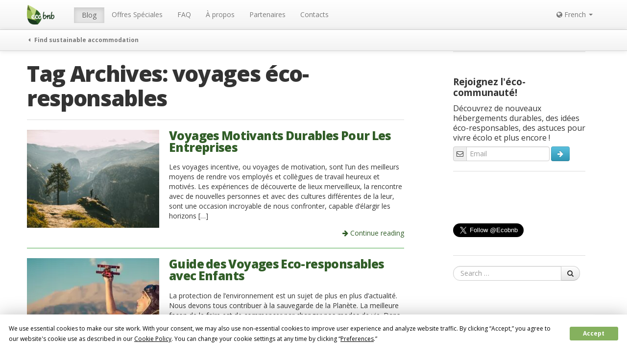

--- FILE ---
content_type: text/html; charset=utf-8
request_url: https://www.google.com/recaptcha/api2/anchor?ar=1&k=6LdmFzskAAAAAJDgvHAYwnJkDPwHQrcIDZCTfu7S&co=aHR0cHM6Ly9lY29ibmIuZnI6NDQz&hl=en&v=PoyoqOPhxBO7pBk68S4YbpHZ&size=invisible&anchor-ms=20000&execute-ms=30000&cb=dlblfi54qkp2
body_size: 49571
content:
<!DOCTYPE HTML><html dir="ltr" lang="en"><head><meta http-equiv="Content-Type" content="text/html; charset=UTF-8">
<meta http-equiv="X-UA-Compatible" content="IE=edge">
<title>reCAPTCHA</title>
<style type="text/css">
/* cyrillic-ext */
@font-face {
  font-family: 'Roboto';
  font-style: normal;
  font-weight: 400;
  font-stretch: 100%;
  src: url(//fonts.gstatic.com/s/roboto/v48/KFO7CnqEu92Fr1ME7kSn66aGLdTylUAMa3GUBHMdazTgWw.woff2) format('woff2');
  unicode-range: U+0460-052F, U+1C80-1C8A, U+20B4, U+2DE0-2DFF, U+A640-A69F, U+FE2E-FE2F;
}
/* cyrillic */
@font-face {
  font-family: 'Roboto';
  font-style: normal;
  font-weight: 400;
  font-stretch: 100%;
  src: url(//fonts.gstatic.com/s/roboto/v48/KFO7CnqEu92Fr1ME7kSn66aGLdTylUAMa3iUBHMdazTgWw.woff2) format('woff2');
  unicode-range: U+0301, U+0400-045F, U+0490-0491, U+04B0-04B1, U+2116;
}
/* greek-ext */
@font-face {
  font-family: 'Roboto';
  font-style: normal;
  font-weight: 400;
  font-stretch: 100%;
  src: url(//fonts.gstatic.com/s/roboto/v48/KFO7CnqEu92Fr1ME7kSn66aGLdTylUAMa3CUBHMdazTgWw.woff2) format('woff2');
  unicode-range: U+1F00-1FFF;
}
/* greek */
@font-face {
  font-family: 'Roboto';
  font-style: normal;
  font-weight: 400;
  font-stretch: 100%;
  src: url(//fonts.gstatic.com/s/roboto/v48/KFO7CnqEu92Fr1ME7kSn66aGLdTylUAMa3-UBHMdazTgWw.woff2) format('woff2');
  unicode-range: U+0370-0377, U+037A-037F, U+0384-038A, U+038C, U+038E-03A1, U+03A3-03FF;
}
/* math */
@font-face {
  font-family: 'Roboto';
  font-style: normal;
  font-weight: 400;
  font-stretch: 100%;
  src: url(//fonts.gstatic.com/s/roboto/v48/KFO7CnqEu92Fr1ME7kSn66aGLdTylUAMawCUBHMdazTgWw.woff2) format('woff2');
  unicode-range: U+0302-0303, U+0305, U+0307-0308, U+0310, U+0312, U+0315, U+031A, U+0326-0327, U+032C, U+032F-0330, U+0332-0333, U+0338, U+033A, U+0346, U+034D, U+0391-03A1, U+03A3-03A9, U+03B1-03C9, U+03D1, U+03D5-03D6, U+03F0-03F1, U+03F4-03F5, U+2016-2017, U+2034-2038, U+203C, U+2040, U+2043, U+2047, U+2050, U+2057, U+205F, U+2070-2071, U+2074-208E, U+2090-209C, U+20D0-20DC, U+20E1, U+20E5-20EF, U+2100-2112, U+2114-2115, U+2117-2121, U+2123-214F, U+2190, U+2192, U+2194-21AE, U+21B0-21E5, U+21F1-21F2, U+21F4-2211, U+2213-2214, U+2216-22FF, U+2308-230B, U+2310, U+2319, U+231C-2321, U+2336-237A, U+237C, U+2395, U+239B-23B7, U+23D0, U+23DC-23E1, U+2474-2475, U+25AF, U+25B3, U+25B7, U+25BD, U+25C1, U+25CA, U+25CC, U+25FB, U+266D-266F, U+27C0-27FF, U+2900-2AFF, U+2B0E-2B11, U+2B30-2B4C, U+2BFE, U+3030, U+FF5B, U+FF5D, U+1D400-1D7FF, U+1EE00-1EEFF;
}
/* symbols */
@font-face {
  font-family: 'Roboto';
  font-style: normal;
  font-weight: 400;
  font-stretch: 100%;
  src: url(//fonts.gstatic.com/s/roboto/v48/KFO7CnqEu92Fr1ME7kSn66aGLdTylUAMaxKUBHMdazTgWw.woff2) format('woff2');
  unicode-range: U+0001-000C, U+000E-001F, U+007F-009F, U+20DD-20E0, U+20E2-20E4, U+2150-218F, U+2190, U+2192, U+2194-2199, U+21AF, U+21E6-21F0, U+21F3, U+2218-2219, U+2299, U+22C4-22C6, U+2300-243F, U+2440-244A, U+2460-24FF, U+25A0-27BF, U+2800-28FF, U+2921-2922, U+2981, U+29BF, U+29EB, U+2B00-2BFF, U+4DC0-4DFF, U+FFF9-FFFB, U+10140-1018E, U+10190-1019C, U+101A0, U+101D0-101FD, U+102E0-102FB, U+10E60-10E7E, U+1D2C0-1D2D3, U+1D2E0-1D37F, U+1F000-1F0FF, U+1F100-1F1AD, U+1F1E6-1F1FF, U+1F30D-1F30F, U+1F315, U+1F31C, U+1F31E, U+1F320-1F32C, U+1F336, U+1F378, U+1F37D, U+1F382, U+1F393-1F39F, U+1F3A7-1F3A8, U+1F3AC-1F3AF, U+1F3C2, U+1F3C4-1F3C6, U+1F3CA-1F3CE, U+1F3D4-1F3E0, U+1F3ED, U+1F3F1-1F3F3, U+1F3F5-1F3F7, U+1F408, U+1F415, U+1F41F, U+1F426, U+1F43F, U+1F441-1F442, U+1F444, U+1F446-1F449, U+1F44C-1F44E, U+1F453, U+1F46A, U+1F47D, U+1F4A3, U+1F4B0, U+1F4B3, U+1F4B9, U+1F4BB, U+1F4BF, U+1F4C8-1F4CB, U+1F4D6, U+1F4DA, U+1F4DF, U+1F4E3-1F4E6, U+1F4EA-1F4ED, U+1F4F7, U+1F4F9-1F4FB, U+1F4FD-1F4FE, U+1F503, U+1F507-1F50B, U+1F50D, U+1F512-1F513, U+1F53E-1F54A, U+1F54F-1F5FA, U+1F610, U+1F650-1F67F, U+1F687, U+1F68D, U+1F691, U+1F694, U+1F698, U+1F6AD, U+1F6B2, U+1F6B9-1F6BA, U+1F6BC, U+1F6C6-1F6CF, U+1F6D3-1F6D7, U+1F6E0-1F6EA, U+1F6F0-1F6F3, U+1F6F7-1F6FC, U+1F700-1F7FF, U+1F800-1F80B, U+1F810-1F847, U+1F850-1F859, U+1F860-1F887, U+1F890-1F8AD, U+1F8B0-1F8BB, U+1F8C0-1F8C1, U+1F900-1F90B, U+1F93B, U+1F946, U+1F984, U+1F996, U+1F9E9, U+1FA00-1FA6F, U+1FA70-1FA7C, U+1FA80-1FA89, U+1FA8F-1FAC6, U+1FACE-1FADC, U+1FADF-1FAE9, U+1FAF0-1FAF8, U+1FB00-1FBFF;
}
/* vietnamese */
@font-face {
  font-family: 'Roboto';
  font-style: normal;
  font-weight: 400;
  font-stretch: 100%;
  src: url(//fonts.gstatic.com/s/roboto/v48/KFO7CnqEu92Fr1ME7kSn66aGLdTylUAMa3OUBHMdazTgWw.woff2) format('woff2');
  unicode-range: U+0102-0103, U+0110-0111, U+0128-0129, U+0168-0169, U+01A0-01A1, U+01AF-01B0, U+0300-0301, U+0303-0304, U+0308-0309, U+0323, U+0329, U+1EA0-1EF9, U+20AB;
}
/* latin-ext */
@font-face {
  font-family: 'Roboto';
  font-style: normal;
  font-weight: 400;
  font-stretch: 100%;
  src: url(//fonts.gstatic.com/s/roboto/v48/KFO7CnqEu92Fr1ME7kSn66aGLdTylUAMa3KUBHMdazTgWw.woff2) format('woff2');
  unicode-range: U+0100-02BA, U+02BD-02C5, U+02C7-02CC, U+02CE-02D7, U+02DD-02FF, U+0304, U+0308, U+0329, U+1D00-1DBF, U+1E00-1E9F, U+1EF2-1EFF, U+2020, U+20A0-20AB, U+20AD-20C0, U+2113, U+2C60-2C7F, U+A720-A7FF;
}
/* latin */
@font-face {
  font-family: 'Roboto';
  font-style: normal;
  font-weight: 400;
  font-stretch: 100%;
  src: url(//fonts.gstatic.com/s/roboto/v48/KFO7CnqEu92Fr1ME7kSn66aGLdTylUAMa3yUBHMdazQ.woff2) format('woff2');
  unicode-range: U+0000-00FF, U+0131, U+0152-0153, U+02BB-02BC, U+02C6, U+02DA, U+02DC, U+0304, U+0308, U+0329, U+2000-206F, U+20AC, U+2122, U+2191, U+2193, U+2212, U+2215, U+FEFF, U+FFFD;
}
/* cyrillic-ext */
@font-face {
  font-family: 'Roboto';
  font-style: normal;
  font-weight: 500;
  font-stretch: 100%;
  src: url(//fonts.gstatic.com/s/roboto/v48/KFO7CnqEu92Fr1ME7kSn66aGLdTylUAMa3GUBHMdazTgWw.woff2) format('woff2');
  unicode-range: U+0460-052F, U+1C80-1C8A, U+20B4, U+2DE0-2DFF, U+A640-A69F, U+FE2E-FE2F;
}
/* cyrillic */
@font-face {
  font-family: 'Roboto';
  font-style: normal;
  font-weight: 500;
  font-stretch: 100%;
  src: url(//fonts.gstatic.com/s/roboto/v48/KFO7CnqEu92Fr1ME7kSn66aGLdTylUAMa3iUBHMdazTgWw.woff2) format('woff2');
  unicode-range: U+0301, U+0400-045F, U+0490-0491, U+04B0-04B1, U+2116;
}
/* greek-ext */
@font-face {
  font-family: 'Roboto';
  font-style: normal;
  font-weight: 500;
  font-stretch: 100%;
  src: url(//fonts.gstatic.com/s/roboto/v48/KFO7CnqEu92Fr1ME7kSn66aGLdTylUAMa3CUBHMdazTgWw.woff2) format('woff2');
  unicode-range: U+1F00-1FFF;
}
/* greek */
@font-face {
  font-family: 'Roboto';
  font-style: normal;
  font-weight: 500;
  font-stretch: 100%;
  src: url(//fonts.gstatic.com/s/roboto/v48/KFO7CnqEu92Fr1ME7kSn66aGLdTylUAMa3-UBHMdazTgWw.woff2) format('woff2');
  unicode-range: U+0370-0377, U+037A-037F, U+0384-038A, U+038C, U+038E-03A1, U+03A3-03FF;
}
/* math */
@font-face {
  font-family: 'Roboto';
  font-style: normal;
  font-weight: 500;
  font-stretch: 100%;
  src: url(//fonts.gstatic.com/s/roboto/v48/KFO7CnqEu92Fr1ME7kSn66aGLdTylUAMawCUBHMdazTgWw.woff2) format('woff2');
  unicode-range: U+0302-0303, U+0305, U+0307-0308, U+0310, U+0312, U+0315, U+031A, U+0326-0327, U+032C, U+032F-0330, U+0332-0333, U+0338, U+033A, U+0346, U+034D, U+0391-03A1, U+03A3-03A9, U+03B1-03C9, U+03D1, U+03D5-03D6, U+03F0-03F1, U+03F4-03F5, U+2016-2017, U+2034-2038, U+203C, U+2040, U+2043, U+2047, U+2050, U+2057, U+205F, U+2070-2071, U+2074-208E, U+2090-209C, U+20D0-20DC, U+20E1, U+20E5-20EF, U+2100-2112, U+2114-2115, U+2117-2121, U+2123-214F, U+2190, U+2192, U+2194-21AE, U+21B0-21E5, U+21F1-21F2, U+21F4-2211, U+2213-2214, U+2216-22FF, U+2308-230B, U+2310, U+2319, U+231C-2321, U+2336-237A, U+237C, U+2395, U+239B-23B7, U+23D0, U+23DC-23E1, U+2474-2475, U+25AF, U+25B3, U+25B7, U+25BD, U+25C1, U+25CA, U+25CC, U+25FB, U+266D-266F, U+27C0-27FF, U+2900-2AFF, U+2B0E-2B11, U+2B30-2B4C, U+2BFE, U+3030, U+FF5B, U+FF5D, U+1D400-1D7FF, U+1EE00-1EEFF;
}
/* symbols */
@font-face {
  font-family: 'Roboto';
  font-style: normal;
  font-weight: 500;
  font-stretch: 100%;
  src: url(//fonts.gstatic.com/s/roboto/v48/KFO7CnqEu92Fr1ME7kSn66aGLdTylUAMaxKUBHMdazTgWw.woff2) format('woff2');
  unicode-range: U+0001-000C, U+000E-001F, U+007F-009F, U+20DD-20E0, U+20E2-20E4, U+2150-218F, U+2190, U+2192, U+2194-2199, U+21AF, U+21E6-21F0, U+21F3, U+2218-2219, U+2299, U+22C4-22C6, U+2300-243F, U+2440-244A, U+2460-24FF, U+25A0-27BF, U+2800-28FF, U+2921-2922, U+2981, U+29BF, U+29EB, U+2B00-2BFF, U+4DC0-4DFF, U+FFF9-FFFB, U+10140-1018E, U+10190-1019C, U+101A0, U+101D0-101FD, U+102E0-102FB, U+10E60-10E7E, U+1D2C0-1D2D3, U+1D2E0-1D37F, U+1F000-1F0FF, U+1F100-1F1AD, U+1F1E6-1F1FF, U+1F30D-1F30F, U+1F315, U+1F31C, U+1F31E, U+1F320-1F32C, U+1F336, U+1F378, U+1F37D, U+1F382, U+1F393-1F39F, U+1F3A7-1F3A8, U+1F3AC-1F3AF, U+1F3C2, U+1F3C4-1F3C6, U+1F3CA-1F3CE, U+1F3D4-1F3E0, U+1F3ED, U+1F3F1-1F3F3, U+1F3F5-1F3F7, U+1F408, U+1F415, U+1F41F, U+1F426, U+1F43F, U+1F441-1F442, U+1F444, U+1F446-1F449, U+1F44C-1F44E, U+1F453, U+1F46A, U+1F47D, U+1F4A3, U+1F4B0, U+1F4B3, U+1F4B9, U+1F4BB, U+1F4BF, U+1F4C8-1F4CB, U+1F4D6, U+1F4DA, U+1F4DF, U+1F4E3-1F4E6, U+1F4EA-1F4ED, U+1F4F7, U+1F4F9-1F4FB, U+1F4FD-1F4FE, U+1F503, U+1F507-1F50B, U+1F50D, U+1F512-1F513, U+1F53E-1F54A, U+1F54F-1F5FA, U+1F610, U+1F650-1F67F, U+1F687, U+1F68D, U+1F691, U+1F694, U+1F698, U+1F6AD, U+1F6B2, U+1F6B9-1F6BA, U+1F6BC, U+1F6C6-1F6CF, U+1F6D3-1F6D7, U+1F6E0-1F6EA, U+1F6F0-1F6F3, U+1F6F7-1F6FC, U+1F700-1F7FF, U+1F800-1F80B, U+1F810-1F847, U+1F850-1F859, U+1F860-1F887, U+1F890-1F8AD, U+1F8B0-1F8BB, U+1F8C0-1F8C1, U+1F900-1F90B, U+1F93B, U+1F946, U+1F984, U+1F996, U+1F9E9, U+1FA00-1FA6F, U+1FA70-1FA7C, U+1FA80-1FA89, U+1FA8F-1FAC6, U+1FACE-1FADC, U+1FADF-1FAE9, U+1FAF0-1FAF8, U+1FB00-1FBFF;
}
/* vietnamese */
@font-face {
  font-family: 'Roboto';
  font-style: normal;
  font-weight: 500;
  font-stretch: 100%;
  src: url(//fonts.gstatic.com/s/roboto/v48/KFO7CnqEu92Fr1ME7kSn66aGLdTylUAMa3OUBHMdazTgWw.woff2) format('woff2');
  unicode-range: U+0102-0103, U+0110-0111, U+0128-0129, U+0168-0169, U+01A0-01A1, U+01AF-01B0, U+0300-0301, U+0303-0304, U+0308-0309, U+0323, U+0329, U+1EA0-1EF9, U+20AB;
}
/* latin-ext */
@font-face {
  font-family: 'Roboto';
  font-style: normal;
  font-weight: 500;
  font-stretch: 100%;
  src: url(//fonts.gstatic.com/s/roboto/v48/KFO7CnqEu92Fr1ME7kSn66aGLdTylUAMa3KUBHMdazTgWw.woff2) format('woff2');
  unicode-range: U+0100-02BA, U+02BD-02C5, U+02C7-02CC, U+02CE-02D7, U+02DD-02FF, U+0304, U+0308, U+0329, U+1D00-1DBF, U+1E00-1E9F, U+1EF2-1EFF, U+2020, U+20A0-20AB, U+20AD-20C0, U+2113, U+2C60-2C7F, U+A720-A7FF;
}
/* latin */
@font-face {
  font-family: 'Roboto';
  font-style: normal;
  font-weight: 500;
  font-stretch: 100%;
  src: url(//fonts.gstatic.com/s/roboto/v48/KFO7CnqEu92Fr1ME7kSn66aGLdTylUAMa3yUBHMdazQ.woff2) format('woff2');
  unicode-range: U+0000-00FF, U+0131, U+0152-0153, U+02BB-02BC, U+02C6, U+02DA, U+02DC, U+0304, U+0308, U+0329, U+2000-206F, U+20AC, U+2122, U+2191, U+2193, U+2212, U+2215, U+FEFF, U+FFFD;
}
/* cyrillic-ext */
@font-face {
  font-family: 'Roboto';
  font-style: normal;
  font-weight: 900;
  font-stretch: 100%;
  src: url(//fonts.gstatic.com/s/roboto/v48/KFO7CnqEu92Fr1ME7kSn66aGLdTylUAMa3GUBHMdazTgWw.woff2) format('woff2');
  unicode-range: U+0460-052F, U+1C80-1C8A, U+20B4, U+2DE0-2DFF, U+A640-A69F, U+FE2E-FE2F;
}
/* cyrillic */
@font-face {
  font-family: 'Roboto';
  font-style: normal;
  font-weight: 900;
  font-stretch: 100%;
  src: url(//fonts.gstatic.com/s/roboto/v48/KFO7CnqEu92Fr1ME7kSn66aGLdTylUAMa3iUBHMdazTgWw.woff2) format('woff2');
  unicode-range: U+0301, U+0400-045F, U+0490-0491, U+04B0-04B1, U+2116;
}
/* greek-ext */
@font-face {
  font-family: 'Roboto';
  font-style: normal;
  font-weight: 900;
  font-stretch: 100%;
  src: url(//fonts.gstatic.com/s/roboto/v48/KFO7CnqEu92Fr1ME7kSn66aGLdTylUAMa3CUBHMdazTgWw.woff2) format('woff2');
  unicode-range: U+1F00-1FFF;
}
/* greek */
@font-face {
  font-family: 'Roboto';
  font-style: normal;
  font-weight: 900;
  font-stretch: 100%;
  src: url(//fonts.gstatic.com/s/roboto/v48/KFO7CnqEu92Fr1ME7kSn66aGLdTylUAMa3-UBHMdazTgWw.woff2) format('woff2');
  unicode-range: U+0370-0377, U+037A-037F, U+0384-038A, U+038C, U+038E-03A1, U+03A3-03FF;
}
/* math */
@font-face {
  font-family: 'Roboto';
  font-style: normal;
  font-weight: 900;
  font-stretch: 100%;
  src: url(//fonts.gstatic.com/s/roboto/v48/KFO7CnqEu92Fr1ME7kSn66aGLdTylUAMawCUBHMdazTgWw.woff2) format('woff2');
  unicode-range: U+0302-0303, U+0305, U+0307-0308, U+0310, U+0312, U+0315, U+031A, U+0326-0327, U+032C, U+032F-0330, U+0332-0333, U+0338, U+033A, U+0346, U+034D, U+0391-03A1, U+03A3-03A9, U+03B1-03C9, U+03D1, U+03D5-03D6, U+03F0-03F1, U+03F4-03F5, U+2016-2017, U+2034-2038, U+203C, U+2040, U+2043, U+2047, U+2050, U+2057, U+205F, U+2070-2071, U+2074-208E, U+2090-209C, U+20D0-20DC, U+20E1, U+20E5-20EF, U+2100-2112, U+2114-2115, U+2117-2121, U+2123-214F, U+2190, U+2192, U+2194-21AE, U+21B0-21E5, U+21F1-21F2, U+21F4-2211, U+2213-2214, U+2216-22FF, U+2308-230B, U+2310, U+2319, U+231C-2321, U+2336-237A, U+237C, U+2395, U+239B-23B7, U+23D0, U+23DC-23E1, U+2474-2475, U+25AF, U+25B3, U+25B7, U+25BD, U+25C1, U+25CA, U+25CC, U+25FB, U+266D-266F, U+27C0-27FF, U+2900-2AFF, U+2B0E-2B11, U+2B30-2B4C, U+2BFE, U+3030, U+FF5B, U+FF5D, U+1D400-1D7FF, U+1EE00-1EEFF;
}
/* symbols */
@font-face {
  font-family: 'Roboto';
  font-style: normal;
  font-weight: 900;
  font-stretch: 100%;
  src: url(//fonts.gstatic.com/s/roboto/v48/KFO7CnqEu92Fr1ME7kSn66aGLdTylUAMaxKUBHMdazTgWw.woff2) format('woff2');
  unicode-range: U+0001-000C, U+000E-001F, U+007F-009F, U+20DD-20E0, U+20E2-20E4, U+2150-218F, U+2190, U+2192, U+2194-2199, U+21AF, U+21E6-21F0, U+21F3, U+2218-2219, U+2299, U+22C4-22C6, U+2300-243F, U+2440-244A, U+2460-24FF, U+25A0-27BF, U+2800-28FF, U+2921-2922, U+2981, U+29BF, U+29EB, U+2B00-2BFF, U+4DC0-4DFF, U+FFF9-FFFB, U+10140-1018E, U+10190-1019C, U+101A0, U+101D0-101FD, U+102E0-102FB, U+10E60-10E7E, U+1D2C0-1D2D3, U+1D2E0-1D37F, U+1F000-1F0FF, U+1F100-1F1AD, U+1F1E6-1F1FF, U+1F30D-1F30F, U+1F315, U+1F31C, U+1F31E, U+1F320-1F32C, U+1F336, U+1F378, U+1F37D, U+1F382, U+1F393-1F39F, U+1F3A7-1F3A8, U+1F3AC-1F3AF, U+1F3C2, U+1F3C4-1F3C6, U+1F3CA-1F3CE, U+1F3D4-1F3E0, U+1F3ED, U+1F3F1-1F3F3, U+1F3F5-1F3F7, U+1F408, U+1F415, U+1F41F, U+1F426, U+1F43F, U+1F441-1F442, U+1F444, U+1F446-1F449, U+1F44C-1F44E, U+1F453, U+1F46A, U+1F47D, U+1F4A3, U+1F4B0, U+1F4B3, U+1F4B9, U+1F4BB, U+1F4BF, U+1F4C8-1F4CB, U+1F4D6, U+1F4DA, U+1F4DF, U+1F4E3-1F4E6, U+1F4EA-1F4ED, U+1F4F7, U+1F4F9-1F4FB, U+1F4FD-1F4FE, U+1F503, U+1F507-1F50B, U+1F50D, U+1F512-1F513, U+1F53E-1F54A, U+1F54F-1F5FA, U+1F610, U+1F650-1F67F, U+1F687, U+1F68D, U+1F691, U+1F694, U+1F698, U+1F6AD, U+1F6B2, U+1F6B9-1F6BA, U+1F6BC, U+1F6C6-1F6CF, U+1F6D3-1F6D7, U+1F6E0-1F6EA, U+1F6F0-1F6F3, U+1F6F7-1F6FC, U+1F700-1F7FF, U+1F800-1F80B, U+1F810-1F847, U+1F850-1F859, U+1F860-1F887, U+1F890-1F8AD, U+1F8B0-1F8BB, U+1F8C0-1F8C1, U+1F900-1F90B, U+1F93B, U+1F946, U+1F984, U+1F996, U+1F9E9, U+1FA00-1FA6F, U+1FA70-1FA7C, U+1FA80-1FA89, U+1FA8F-1FAC6, U+1FACE-1FADC, U+1FADF-1FAE9, U+1FAF0-1FAF8, U+1FB00-1FBFF;
}
/* vietnamese */
@font-face {
  font-family: 'Roboto';
  font-style: normal;
  font-weight: 900;
  font-stretch: 100%;
  src: url(//fonts.gstatic.com/s/roboto/v48/KFO7CnqEu92Fr1ME7kSn66aGLdTylUAMa3OUBHMdazTgWw.woff2) format('woff2');
  unicode-range: U+0102-0103, U+0110-0111, U+0128-0129, U+0168-0169, U+01A0-01A1, U+01AF-01B0, U+0300-0301, U+0303-0304, U+0308-0309, U+0323, U+0329, U+1EA0-1EF9, U+20AB;
}
/* latin-ext */
@font-face {
  font-family: 'Roboto';
  font-style: normal;
  font-weight: 900;
  font-stretch: 100%;
  src: url(//fonts.gstatic.com/s/roboto/v48/KFO7CnqEu92Fr1ME7kSn66aGLdTylUAMa3KUBHMdazTgWw.woff2) format('woff2');
  unicode-range: U+0100-02BA, U+02BD-02C5, U+02C7-02CC, U+02CE-02D7, U+02DD-02FF, U+0304, U+0308, U+0329, U+1D00-1DBF, U+1E00-1E9F, U+1EF2-1EFF, U+2020, U+20A0-20AB, U+20AD-20C0, U+2113, U+2C60-2C7F, U+A720-A7FF;
}
/* latin */
@font-face {
  font-family: 'Roboto';
  font-style: normal;
  font-weight: 900;
  font-stretch: 100%;
  src: url(//fonts.gstatic.com/s/roboto/v48/KFO7CnqEu92Fr1ME7kSn66aGLdTylUAMa3yUBHMdazQ.woff2) format('woff2');
  unicode-range: U+0000-00FF, U+0131, U+0152-0153, U+02BB-02BC, U+02C6, U+02DA, U+02DC, U+0304, U+0308, U+0329, U+2000-206F, U+20AC, U+2122, U+2191, U+2193, U+2212, U+2215, U+FEFF, U+FFFD;
}

</style>
<link rel="stylesheet" type="text/css" href="https://www.gstatic.com/recaptcha/releases/PoyoqOPhxBO7pBk68S4YbpHZ/styles__ltr.css">
<script nonce="2IH-0Etns1a3qNa09kN0DQ" type="text/javascript">window['__recaptcha_api'] = 'https://www.google.com/recaptcha/api2/';</script>
<script type="text/javascript" src="https://www.gstatic.com/recaptcha/releases/PoyoqOPhxBO7pBk68S4YbpHZ/recaptcha__en.js" nonce="2IH-0Etns1a3qNa09kN0DQ">
      
    </script></head>
<body><div id="rc-anchor-alert" class="rc-anchor-alert"></div>
<input type="hidden" id="recaptcha-token" value="[base64]">
<script type="text/javascript" nonce="2IH-0Etns1a3qNa09kN0DQ">
      recaptcha.anchor.Main.init("[\x22ainput\x22,[\x22bgdata\x22,\x22\x22,\[base64]/[base64]/[base64]/[base64]/[base64]/[base64]/[base64]/[base64]/[base64]/[base64]\\u003d\x22,\[base64]\\u003d\x22,\[base64]/Dm8K/w4bDlhLCjMOIw4dWworDm1jCnsKrMw0Dw6HDkDjDn8K4ZcKDXMORKRzCk2txeMKZZMO1CCHChsOew4FYBGLDvk4CWcKXw5zDvsKHEcOFKcO8PcKOw4HCv0HDgCjDo8KgTcKNwpJ2wrvDnw5oeV7DvxvCsmpPWnFZwpzDim/CssO6ITHCjsK7bsKrUsK8YUfCi8K6wrTDl8KCEzLCrkjDrGEZw5PCvcKDw6zCisKhwqxLeRjCs8KwwpxtOcOHw6HDkQPDrcOcwoTDgUdaV8OYwrcHEcKowrLCmmR5NHvDo0Ycw6nDgMKZw54RRDzCnDVmw7fCm0kZKHrDuHlnb8O8wrlrPMOIcyR8w7/CqsKmw7bDk8O4w7fDhEjDicOBwrvCuFLDn8OHw5fCnsK1w5xiCDfDt8KOw6HDhcO+CA80OFTDj8ONw60Kb8OkWcOEw6hFQ8Kjw4NswqbCn8Onw5/DsMKmwonCjU3Dtz3Cp3rDksOmXcKsRMOyesO4wr3Dg8OHEVHCtk1jwoc6wpwkw7TCg8KXwoFnwqDCoU01bnQHwq0vw4LDlQXCpk91wpHCoAt4AULDnk5IwrTCuRTDm8O1T1lyA8O1w6LCr8Kjw7I4MMKaw6bCrx/CoSvDrHQnw7ZleUIqw7BRwrALw6Q9CsK+SAXDk8ORax/DkGPChy7DoMK0eyYtw7fCpcO0SDTDo8KSXMKdwoc8bcOXw4UdWHFacxEMwrDCqcO1c8Kfw6jDjcOydMO9w7JEIcOZEELCr2HDrmXCp8KQwozCiCoKwpVJMsKML8KqKsKIAMOJVh/Dn8OZwoUAMh7Dkxd8w73CvQBjw7l1dmdAw4E9w4VIw5XCtMKcbMKZVi4Hw5QBCMKqwr7CiMO/ZULCpH0ew50Hw5/DscOxDmzDgcOZcEbDoMKlwpbCsMOtw4HCmcKdXMO1OEfDn8KcNcKjwoAdfAHDmcORwoU+dsKQwpfDhRYqRMO+dMK1woXCssKbMTHCs8K6IMKkw7HDnjfCngfDv8OpEx4WwqnDnMOPaAYVw59lwpcNDsOKwqZILMKBwr/DlyvCiTMXAcKKw5LClz9Hw67Cij9rw7VLw7A8w4wJNlLDszHCgUrDuMOje8O5NcKsw5/Cm8KRwr8qwofDo8KCCcOZw7Zlw4dccg8LLCYQwoHCjcKlAhnDscKNR8KwB8KPP2/Ct8OKwpzDt2A9dT3DgMKsT8OMwoMsUi7DpWJhwoHDtzvCvGHDlsOsX8OQQm/DtGTCkjvDsMOsw7fCh8OIwobDhwkXwrTDhcKzGMOow7dKU8KfesKdw7IcI8K4wo9If8Kuw5fClRskKijCn8OsYzF5wrBZw7zCrMKXBsK9wqRzw73Cl8OxJ0BZL8KfL8K/wq7Cn2fCjMORw4fCvcO3FcO2wqHDo8KdCDfCk8KRI8O2wqNTIygBNcO/[base64]/DvH/DocKJS8KKWmrDucKTDw8JdMKSaxDChMK5Y8OqQcOLwodiTCDDpMKNGsO8DsKwwofDtcKcwpfDglvCr2otCsOFW0/Dk8KOwo8MwqXCgcKQwr3CiVI4w6AAwrjCt3LDsxNjLx9qL8O8w63Du8OaBcKvSsO4UMOgbD1wBwF2EsKFwpNddBDDg8KYworCk1ccw4HCgnlTKMKJZzfDp8K1wpLDuMOESFk+KMKofT/CmQksw47CvcKoN8OMw7TDiwfDvjDDmWnDjiLCrMOlw6HDkcK7w5ghwobDrU3CjcKaJRlXw58Kwo3CuMOAwq3CgsOAwq1Iwp/DlsKDIk7Cp33Cig5aTsOdAcOBH2olKxDDlAIywqYZw7HDsUQCw5Jsw696WTbCq8KMw5jDgMKVTMK/[base64]/DtMO3w5DDu8Ohw6BCBwvClwHCh8OzNDBAE8O/LMK6w47CscKDGVYTw5kGw4rDmsOWdcK0fsKswqwhZijDsGYMYsOLw5UKwrrDmsOFd8KVwqjDhCNHckTDjMKvw6nCnwXDt8OHY8O+DcORayfDiMOEwqTDqcOmwrfDgsKFAiDDgT9CwpgCV8KTE8OMcS/CgQAnfTEqwrzCu1gobTJZb8KGDcKKwo4pwrxHRMKUEhjDvWbDlsKxYUPDuBBPJMKpwrPChU3DlsKlw49IXDDCqMOiwqjDoXYQw5TDjHzDpcOgw7/ClijDtkXDtMK8w71LEcOCT8K/w4hxZ3vCu3EEQcOewpQ3wonDp3XDsUPDicOswrHDvmLCksKNw5nDh8KBaXhlNsKvwr/CncORYEbDsmbCv8K6eXTCmcKufMOcwpXDlizDq8Klw6bClRxew68lw4PCosONwp/[base64]/DhMO6wrd4wr1ZDnQsDVJ7w7jCosKxwpJvH07DoTLClMOAw6PDlyHDmMOdISzDrcKOO8KPZcKrwrnCgSzCvsKVw6nCnS3DqcOyw7/[base64]/DhhjCnMOuZcKgZ0AzI8OAw50NCcKPI8OJwrMQHMKmwoPDqsKhwpU/[base64]/CpsOjY33CnBUYNyJuEQzDksOZwpnDpMOAwrrDswnCnzU+HS3CgTspKcKwwp3DisOLwrTCpMOqOcKhHDDChMK3wognw7VkC8KgdcOHTMO4woh6BhNkcMKFH8OMwoDCgk1mI3fDnsOtEB1Id8KWf8OHLBVXHsKiwppJw49mAFbChEkPwq/Dkxh7UBJnw4XDusKkw4oKJBTDhsOqwq4jfj1OwqEqwpF3YcKzVDHDm8O5wrrClAsHCMOPwosIwpIGXMK/JcOAwpJIQHwxMMKXwrLClBLCriI5wq1Uw7DCgMK6w45mSW/Cgnc2w6oEwqvDr8KEVlktwp3CpG0WJEUIw7/DosKPbsOAw6rDj8OzwpfDscKzw7k0wqF3bl15csOYwp3DkzMQw7rDrMKUQ8KZwp7DhsKNw5HDkcO2wrrCt8KOwp/CjRrDvGLCs8Kewq9zZ8OWwrIyLV/DkypeIR/CpcKcYcKUcMKUw6fDkS8ZYcKPCTXDjsKiZcKnwp8twrVswqBPP8KawrZndsOAWBViwptow5PDuxHDhG0wAj3Cv37DtHdjw4YXwrvCq2gPw7/[base64]/ClMKpwrPCrcOFNXs7wofCscOzw6c9w6o/w6gEH33DsBbDg8KGwpvClcKWw64Sw6jChB/[base64]/CgRkVFsK3VE8+w6XChyHChMOYwovCnALCuDA/w4Rnwq/CqUkdwpjCg8K6wrPDjVfDvnLDqx7ClUpew5fCk1ApGcKGdR7DiMOiLcKEw5HCt2kOBMKhZVvCpULDpAgZw4F1w7rCkiTDggzCr1fChG9STcOqDcKDCsOKYFTDucOZwrd7w5jDs8OBwrPCtMOswonCoMOTwq7CusOfw50Qc3ZISW/[base64]/DozkgaMK/[base64]/[base64]/[base64]/[base64]/[base64]/[base64]/DujfCrRFjX8KAwrTDmkLCkF8AFMOMw4QJLMKiACLCkMK0wrlVCcOFISrCs8O/wo/DusO+wrTDjTTCvls0cC8QwqXDvcOKLsOMawpwcMOXw6ZiwoHCksOvw6rCt8Kgwr3DlcK/NnXCuWsQwrFlw7rDl8K/YAPChBNnwoISw6nDlsOrw7/ChWYZwofCuRU/woJ7CF7DhcKiw6DCjsKJHThQXmlMwqnChMOKE3TDhjJKw4bCq2xCwoTCs8OVOFDChhrComXCixjCusKCesKjwqMrLsKjX8OVw59IRcKkw61ZHMK5w4l2QRPCjsOoecO/w6Nnwp1bIcK1wonDusOowqLCgsO9eARyZUdQwo4XS3HCnXlaw6jCo29tVD7Dn8OjNV44elXDuMOYwrU6w4XDrhjDnVTDtwfCkMOkL3kpPHgkFVBdcMKZw4EYNDYTD8OqYsOaRsObw50udXYWdiNOwp/Ci8OiWUg4HSnDrcK/w64lw6TDvhAxw5Q+XxsUfsK+woYoKMKPJUVhwqHCvcK3wqkKw4Qlw5Q3DcOAw7PCtcO7D8O4QnNqw7/DuMOowo7DpRrDnhDDtMOdVsOwFi4Pw5DCucOOwqoqKid9wrvDpkrCiMKkW8K4w7h/Rg7DtArCuXpVw55PATBEw6RPw5HDgMKbBHPCnlnCpMOxQRnCgjrCucOuwrVlwq3Ct8Opb0DDlksTby/[base64]/CqxTCjsKEw6Q9JD7CnsOgw5/Cqz43FcKtwpjCjWjDscKNwo4Gw51ePBLChMOhw5TCq1zClsKZWcOxQgwxwobDrj9YSCQfwpFww5PCksOywqnCvcOhwq/DgHrCnMK1w5Qxw68vw4NkPcKAw4/Cqx/Dpx/CiEBwA8OlasKhe1Ziw5tMW8Kbwrp2wrUdVMK+w6xBw7xIdsK5wrxaAMO2McO+w4k4wokXB8OxwrN9ZTB1cHFawpZhJA3CuVlbwr/DuXjDk8KSZTbCs8KVwq7Do8OgwoBRwqplJBoeTyt7D8K3w6A3a1cVwqdYfsKqwrTDlsO3bzXDg8Kvw69LDTvDr0MNw4Imw4cbOcOEwqrDpGJJZcOfw4xuw6LDk2bDjMOpF8KBQMOQR3LCogbCmMOtwq/[base64]/wrHChcOCwrFmwqo/wrt7wqk9wrgGUXbDix11ZwvCosKQw6QDO8OFwqQpw7fCq3bComt5wo3Cq8OEwpN0w4gECsOJwpdHJRBPa8KDehHCtzrCuMOswoBCwrN2wpPCvUnCuQkiXUoSJMOKw4/Cu8K1wohtQHkKw7VILgrCmm8lTCIqw4lhwpQTDMKSY8KREUXDrsKaQcOIX8KoeCjCmltrGEMswoZTwrY+amp9CUEZwrjCr8OfJsOmw7HDosOtdcKBwojCnx4BWMKaw6cMwpVtMlTDun/CiMK6w5rCqMKiw7TDn21Kw4rDm2B1w44Td0lLUsKCW8KNPMOpwonCgsKFw6TCkMKtK0Q8wrdhM8OqwrTClyc7dMOhdcOlUcOawr/Cj8Oww43DkD4vEsKKbMKWYFFRwpTDusOVOsO4bcKxY1gHw63Cth4MJg0SwrXCmhfDvsKtw4DDhGjCq8ONIiDCs8KvFcKbwo3Cuktvb8O9LcO5WsKHFcO5w5LChFHCnsKkb3xKwpQzBcKKO1saOsKoLMO1w5nDhsK4w5XChsOtCcKHA0xRw7/ChMKCw7ZkwpLDjFfCl8O5wr3CilPCmzLDok03wrvDoBZvwp3ClU/[base64]/FcKew4wWwprDmMKIPsKMwoYPw49/PMODcGLDsMOpw5RMwo/[base64]/ChcK+w6wTwr4ywqkOIkzCpMKNaxMbwrbDtcKSwqASwp3CjcOSw5tmLht9w5pBw5TCucKWKcKTw6tgMsK0w6R0esOkw41wbSjCnmnDuCvCkMKwCMO/wqHDi29ww6Mzwo4rwrcawq5yw6RIw6YCw7bChUPDkzDCt0PChlJAw4hmZcKBw4FsBj4eBBAkwpA8wo5bw7fCiVVBYsOnV8K1W8Oqw4fDmH9KN8OxwqTCmsKvw4nCkMOtw5TDuGZYwrg+CijCnMKWw6gbPcKxW0hOwqslcMKiwp/ClEAUwqXCpXzDgcOZw7YcTD3DmsOjwqg0X2rDucOJBMOpTcOuw4JVw6o9NTHDlMOkJsOoZsOmLlDDplM1woTCssObE1nCg1fDkSIBw4jDhx8bI8O+JsKPwrnCk1ArwpDDj2bDqGXCqUDDmlTCui7DhsKTwoguZMKWfFvDvTbCu8O6acOdTU/DmEXCplnDlC/[base64]/Dp8Ohw7XDsC/DhsOMw4kbO8KPXAALFMOMF3HDhXQDVcO+FcKjwpFkI8OJwoTCihtyL1oLw54dwpbDiMKKwp7Co8KhUyJJVcKFwqQmwofCkEZmf8Ocwp3CtsO7QW9ZEcOSw6JYwp7CtcKjBGjCjmjCkMKVw5Ryw4rDocKJAMKWOBjDgcO/DUHCucOWwrbCp8Kjwo1Hw73CusK5S8KjZsKqQ1/Dv8O7WsK9w40cUkZiw4DDmMKJKk9mQ8Oxw4NPwpLCrcObAsOGw4cNw4cfO0Nkw5l3w4I5GmhDw5dywpfCnMKDwpnCkMOiEGPDnVnDvcOEw74lwpV3wpsTw4A5w4xSwp3DiMOXPsKnVsOsckAnwqnDjMKFw4vCr8Omwr9kw4TCvsO/[base64]/w7MtLMKmwprDisOAVk3Dp2fDs8KSOMKTwqEmw4jDs8Khw6/CmcKRVmrDisOYWCzDgcKpw5jCksKqaETChsKAWcKJwo4rwpXCv8K/[base64]/Ci8OFwrHDsARWwqkrw6wIw4dsVmbDqCsREcKBwpHDh1HDnBtgBmzCoMO7S8OPw4XDhFTCsXdNw7JNwqDCjhLDmwLCmMO7F8O+wo0AEUrCi8O1HMKNb8KUccONVMOSO8Kkw77CjXtKw49PVEo8wqh/wqwcOHkkBcKpMcOswo/Dg8K+Hw/CkRJiVgXDpTDCmG/CpsK1QsKWZkbDmVx6b8Kbwo/CmcKfw6dqZVV6wo4beDvCp1lpwpV5w7B9wqbCqybDrcO5wrjDuGTDi05Cwo/[base64]/Ch7Dv21Kw7LChiIQwqzCkx/DlcOgcSp6woIzUngnw4NgWcKqfsKDw5JnNsOSFgbCs0xOHjTDpcOtVsKdfFQLTiTDvcO/ZELDt17Dk3rDkEh5wr3DhcONQ8O8wpTDvcO8w7TDkmgcw53CkzDDvnPDnAtkwocBw5zDlMKAwqrDm8OmP8KmwqXDtsK6w6HCpUUlcQ/[base64]/w73ChcKBHmIABltxK8KuacOaHsOEYsOQdGJKIjE7wocoMcKucsKWccOYwqXDgcK6wqQvw7jCtjwYwp4FwobCuMKsXcKkDGkHwoDCijoDSkxERQ8Bw5pndsOhwpbDnybDlE/[base64]/CkFYdIsKFUynDiMKpSSjClR7DvsO6D8K9wqJSDwPCkmfCohZ9wpfDt3HDrsOvwrAsTzV9ZjxbNiwmHsOdw4sAUWbClMOLw7jDrsOnwrTDliHDgMK/w7fDoMOwwqkIJFnDt28Iw6fDusO6N8K7w53DgjzCjGcgw5Etwp1tccOBwpXCm8K6aWhwPjjDumtLwrvDsMO7w4tQdSTDkWRzwoF7GsOqw4fCnEFBwrh2R8O/w4gNwqMrSnxcwosSHUMBFyrCjcOow5oxw5LCkUc6N8KlZ8KRwoBLH0DDnTgGw5ooJ8OowpZ5REHCjMO9woY4UVJlwqzCunxtEkQrwpVIacO6esO8NWJbaMO8AQTDmFXCgwErACBAV8OQw5LCqkt0w4QKHQ0Iw7p/fmPCjAXCvcKKUQJ4QsOkK8O5wq8Ewp7Ct8O3ckJnw6LCug9owpMHLsOHVBI9ZC4KXsOqw6fCh8O4wqLCssOLw5ZjwrZ3ZiLCq8K2RUrDjDBgwplPKsKDwrrCs8Ktw5vDqcOMw70Cwpknw5HDgsK9B8KtwpbCsXxFTyrCosOAw5V/[base64]/SsK5ZMOfw58IdT7Cn2V6P0MAw7nCocKVwq9bYMKIcQhCIl0yR8KGejAeAMO3WMOGHFYMYcKKwoHCpMKvwpfDhMKTbz7Cs8KVw57CvW1Aw55fw5vClxPDrSfDk8OSw4HDuwQjY0RpwrlsIRzDpn/CvWlALQpIJsK0b8O6wrDCjGMkFy3Cm8Ouw6zCnTDDpsKzw57CjQZuwpVBXMOmLAB2TsO1b8Oaw4PCjAzCtn4MBUvCl8K6NGRDV3Vuw6HDgMOXHMOgw5UFw50lKXdlXMKGWsKIw4rDhsKGP8KhwqEaw7/CvXHCuMKrw7zDmAY2w78ww4rDkcKYCEQMH8OyAMKhesOfwoxjw5wnM2PDvF0iFMKBwpgqwoLDhxfCpUjDmUfCpcKFwq/CgcKjRRlrWcO1w4LDlsOpw6nClcOiDVjCsFTChMOCIsKAw5Fcw6HCnMOZw54Aw6BJJQUIw7bCosOxA8OUw7NNwo3DlSbCvxXCvMOFw47Do8OdSMKxwr03w6vCpsO/wopOwpjDpzHDkTrDh0QtwoDCpELCsz5hdsKsX8O1w4Rbw7LDvsO0CsKeDEAjL8OkwrnDvsOHw5/CrMKXw5vChsOqCMKrRSLDkRTDiMO0wrnCpsO6w4vCucK5JsOWw7gDaU9uLW/DiMO4BsOPwrRCw5UHw6XDlMKfw6kWwpTDvsKVSsOMw7tvw64eNMO9VkLCpnHChmRtw4HCiMKCOBTCplAPOkTCi8K2X8O9w5NwwrPDu8OvCghUZ8OpMFFwZsOsU2DDkhJxw43Cg05ww4/DiwbDrA4hwr9cwrDDkcO3wqDCmC95bsOCecKvaC99UyDDjD7Ct8KtwpHCpR42wo/DgcKwXsKZL8O0BsKWwrfCtz3CisOYw78yw5hPwpTDqxXCkT03E8ODw7jCo8Ktwqobf8OFwovCt8OkPxbDrB/DrhPDnldRdUfDg8OcwqhNf2jDkX4oP3wOw5BzwrHCpEtQZcKzwr8nZsKWOx12wqF/csK1wr1dwql8PzkccsOjw6RJfkDCqcKlGsKUwrp/I8K4w5hRWjfCkH/ClRrCrRHDu3Ydw4kJYMKKwp8iw6N2N0HCicKIVcK0w6PCjATDklgmw5HCtG/DpVvCo8OCw6vCohI7JkDCrcO3wqRywrtHD8K6H3vCoMOHwojDgAUQLnfDmMO6w55+FEDCjcO5wqB7w5TDjMOVZXImH8KNwolywrLCkcOlJcKPw4jDosKUw41fQ35yw4LCminCm8KTwrfCocK+acKKwpfCrz1Ww7HCrmQ8wqnCjlINw74DwqXDumY2wr0bw6HCisOfVW/DtGbCoRDCryU4w4XDjhjCpEPCtkzCh8KRw5rCpVsWcMO1wqzDhBNrwqPDhR/CgTjDvsKyeMKneWjCkMOjw5DDrUTCqg51wq5MwrnDqcKuB8K8XMOLX8O3wq9Sw597wp8fwoYgw4LDtX/[base64]/YRTDgDHCpMKhw6nCsEHDjmDDrMOVw7TDkMKpwovClS4OTcOrVMKqQD3DsC7Cv3nDqsOKGz/Co0UUwqoMw5XDv8K6KA4DwpQ6w7HDhWjDrlXCpwvDtsK8ADPCi3wjZmQow7Biw5/[base64]/DisO3LsKowrPCrcO7woRgw5jCiWzCncOEw5rCgxzDlsKZwrZ1w6TDmAkdw4x9A3bDl8KZwqHDpQ8wesKgZsKMKFxYJVvDpMKcw6LCnsKXwo9UwpbDq8OpTTwWwpTCt2fCp8KlwrUjT8K/wojDs8KcMCjDs8OAaU/CnCULwozDigEow6dgwpouw5IJwpvCmsOxRMKDw6VTfhg2dcOYw7lmwow7ej1mPgLDi1zCtHd3w4PDhjRIFH8mw7pqw77DiMOOKcK6w5LCvcK1JcO7GsOnwpcxw53Cgk8HwoNwwrJPPsOUw47DmsODR1/Cr8OkwoZGGsOfwrjCkMK5L8O3wq5DQSHDigMAw5/[base64]/DuSLDogh0w4nCj1tJfjDCssO6VR4xw5l7bgzCkcK9wqrDhX/Dm8ObwqNswqXDocOmFMKpw54aw5DDq8OkGcKqJ8Ktw67Cnz/CkMOoU8Kpw7JQw446RMOAw5gPwpR3w6XDgyDDmmLDvgo4OcKnRMKsdcOJw4woHHIuBsOrNybDqzBoOcKDwqMwWRlqwqvDiE3DncKtbcOOwp3Dg3PDlcOiw4nCtFtSw7zChDrCt8KkwqtoEcKVGsOWwrPCu0xWVMK1w68/JsOjw6t2wplsB0BbwqDCrMOUw6xqV8OUwoXCp3VCGMOOw5EgdsKQwqNTLsOHwrXCtnHCgcOqRMO4OX/DimMOw6rCkRzDkEoawqJYblUxKmVhwoVDTj8rwrLDgzUPDMOyYMKRMy1pLzTDrcK8woBnwr/CpDg+wpzCkDMxNMONS8KiSGbCsWHDncOsBcOBwp3CusOCHcKIQcK1OD0iwrAvwprCuDcTVsO/wqkQw5zCl8KJNwDCk8OWwrtZA33ChgsMwq/Cm3XDrsO6OMOXcsOYfsOlOD/Cjn97SsKiUMOdwpzDu2ZPL8OdwrhgNQLCn8O/w5XCgcKrHhJrwoTCggzDvjc3wpV2w5V/wp/CpD8Mw5wowqpFw5/CqsKqwokeDBxLY3gwOyfCoHrCgMKHwrZpw7wWOMOGwrQ8XRhHwoICwpbDvMO1w4ZSOyHDp8K4J8KYa8K6w6/Dm8KqMXjCtn5vBMOGeMOPw5fDuWAAAQ4cMcO9RcKbJcKOwql4wo3Cq8OSczrDhsOUwrVXwroLw63DkEETw5UpZQQCwoLCklkZI0wtw4TDtwo8ZE/DhsOYRy7DhMOsw5ERw5ZJIcOefzhBQcOGBwdyw6x4wrwcw4vDo8ORwrZ9HyRewrBeNcKSwp/Ch0A6VR5+w5cUFlHDqMKUwoRPw7daw5LDn8KWwr1swrZ9wrXCtcKYw5nCghbDpcK9bnJgRFoywpFkwoB5W8Oww6fDjgYJNgvDgMK9wrZcw649b8Kzw71vVljCpi5/wqgswpbCoA/DmQA0w4HDp3TCnj7Du8OZw6kkFzEMw69GEsKhecOYw5TCi0HCu0bCuBnDq8Ofw73Dt8KVfsOPK8O/w6dOwooUOUBJIcOqO8Oewos/UnxGFHgPZMKXNVcrSwvDt8KBwqlwwowIJTzDusOIXMOmEMKrw47CssKUNAg0w6vCkyt4wp1lHcKdDcK2woXChSDCqcOGJ8O5w7N+dlzDu8OOw6dJw7c2w5jCjcO9fcK/TwFxSsO+w5rCmMOFw7U5UsOYwrjDicKxdANBL8KBwrwTwr4rNMOtw74CwpIEV8OKwp4bwqc9VcO2wqMaw7XDiQPDnHXCucKvw5A5wrvDtCbDiHEuQcKyw7dlwoDCr8K/[base64]/DiyJMw5/DrTIPCEcRDSHCvMKCE0xVUsORIy8cwrp+FwAfV015GVEow4nDu8O6w5vDiUTColgpwqlmw7PCmwXCl8O9w4gIEgYUL8Osw6/Dom42w4TCpcKGFVrDhMOoR8OXwroIwpHCvFUwTShzKh7CskZ6JMOrwqEfw7hewqJgwofCmMOlw6RMWnkHB8Ksw65va8KiXcO4CwbDlG4qw7fCnXfDqsKwWm/DgMO7wq7ChlgZwrLCq8KZdsOkwpPCpVYOLVPDo8K6w6fCvsOpHSpUbDk3aMKiwovCrMKiw5zCq1nDu2/DpsK8w4PDsU5vHMKXIcO3M0h7e8Kmwr4GwpJIVW/DrsKdbRoOd8OlwoDCv0Vqw6czUVo2RUrCuVPCgMK/w5HDqsOGBFnDhMKxwpHDocK4L3RccGfDqMOuTX/DsScrwrUAw7cbGirDs8Oqw7ANH2VPLsKfw7J/HsKuw6R/HHhbPD3DuUIrQsK2wqBHwpbDpVvCn8OHw5tJYcK+R15KLEwMwpnDpsOcVMKqw6fDuhVtWEbCoWFawqlCw7HDkG9hUAxdwrfChCsAW1M4X8O1G8Kkw59/w4bChR3DlEcWw7fDg290w6nCoCJHEcObwpoBw6vDm8Oswp/Cp8KyN8Kvw7rDnnkBw6xFw5BlX8OfPMKQwrgdF8OJw4AXwqQGWsOuw7U6XRPDi8OJwo0Kw6A5TsKWEMOVwrjCusOGQzVTfTvDsyzCtizDjsKfA8OiwpzCk8OUGBAvEBbCjSIvDGhuIcODw40Ywo9kQH1aZcO/wqMaBMOYwrtPGsK6w78nw7bCvX/CvwBLCsKswpfCncK9w6/DocO+w4rDqsKYw4LCo8K9w4xEw6ZGDMOCSsKow4kDw4zCvxpxB0MMJ8OYCCNqQcOVN2TDhTlhSnsjwpnDm8OGw7DCtMK5TsOJZcOGVXxew4dSw6HChkgGecOZYHXCnynCicKGCDPCrsOVLcKMIF5mb8OpfMOXZXPChyBzwrs8wo8mG8Olw4rCmcKVwr/Cp8OPw5oqwrt9w4LChGDCkMKYwp/CjBvCjcO3wpcVJMKPG2zCv8OvOMOsT8KSwpTDoBXCkMKmRMKYK30yw4jDkcK4w5QALsK8w5vCtz7DjMKVIcKlw55ww5vChsO3wo7CvA82w6QowovDucOJHMKCw6TCusK8YMOvNBBRw4Vdw5Z3wqzDizTCg8OXBRQyw4rDqcKkcyA1w4LCpMOAw5o4wr/Dm8OBw57Ds2RjaXzCkBUCwp3ClcO9Ax7CncOUbcKVIcO5wqjDpR1vwpDCsX0pV2vDjMOwUUIPajlxwqJzw7pMLMKmdcKQdQgaPS/DssKuXjM1wqkhwrZyVsOhTEYVw4zCsAp2w4nCgyRUwpHCosKuai1eDDYULl4Cw4bDusK9wqBkw6vCihTDjcO+Z8KAMAzCjMKzcsKIw4XCow3Co8KJRcK+ZjzCgjbCusKvMjXCpnjDjcOTccOuC2trSGBlHi/CkMK9w50PwoFcNlJtw4PCn8OJw5PDi8KjwoDDkXALesO/Iy3CgxFhw6DDgsOxYsOaw6TCuCzDlMOSwrFoT8Oiw7TDg8OMTx0/WMKiw6DCun8mY0lrw5TCk8Kpw4wXZxbCi8Ktw4HDiMOnwqXCohMew6x7w7TDsk/[base64]/Ci1ULwpEBW8OxSsKNwqInKDbDlTARE8KaAmzCo8KTw4tzwqlCw6h/wrLDjMKZw77CsnnDhG9tKcOyayliS03Dp2B7wqzCoyfCtMODIUh+w4g8JEV9w5DCjMOxBVXCk1FyZsOuNsK7E8Kvd8OcwqB4wqTCtwc4FlLDs3XDnnjCnGBoV8Kbw59EUsOWP1wCwqDDp8K9P2ZLacORB8KDworDt3vCix4KL35/woTCgErDp3TDonF0AwR0w7LCt2XDvMOew4wBw5lhUVVfw5wbQkVcPsKSw5MUw609w6xZwojDjMKGw47DjDrDviDDsMKuU0R/bFfCtMO0wpnCnmDDvB1SVQ7Ds8OsQsOVw45ZHcKGw4vCqsOncsKtJsKEwrYOw68fw6JewpLDolDCqmc8dsKjw6Ukw6wnInt/wqIfw7bDksKsw6zChR53Y8KFwprCjm9Qw4vDhMOLUMONYnbCpAnDvCHCscKzfGrDlsOUeMOxw6xEWQwdZiHDvMOZSBLDtkR8DBNQOXDCr3LDm8KFBMO4OsKjWH/[base64]/DpyEzWEt0FMObwroyE8KOw7DDtsKOwoXDnDMuw5BpenAtEMOjw7DDqGg7ZMOjwrbCtA47BGDCgW0casODUsKhEhrCmcOoccO6w48QwoLDrCPDrilZPg1iKn3Di8OyOGfDnsKVGsK5KmN+FcKTw5puWsKkw6ZGw7jCuyTChMKecWTCnx/DuV/[base64]/[base64]/Ci2bDicKkw6ZAPAXCiAvCkcOmdsOuw4TDtGACw43DgTUHwpbDo07CqiUcW8OuwoAawrcKw6PCnsOdw6zCl0gsVwDDpMOqTmRQasOZw7Y7CXfCn8OPwqPCjghKw6oCVUYGw4EPw4PCpsKSwp9dwpfCncODw6pvwqgaw45aIW/CtQ8nEE5Cw4ALB3A0KMKxwrfCviRqbWkXw7DDh8KMKQ1xGHo/[base64]/DlCLClcK/w7okwr9lwroNT8OIw7HCmApswokXIn41w6TDi0/CgyRcw48Gw5rCpHPCrhbDmsOxw6x9KcOOw47ClUA2NsO4w7wPw55FUcKoRcKGw6ByVDUiw7sTwqYcaTNgw55Sw7xdwrZ0w78HFUQjZy4ZwogvNUx/MMOuYFPDq2ITP3FLw5JpQ8K1CEbDgFPCp0YteXrDm8Knwq58TijCl03DtVLDj8OpGsK9VsO3wokiBcKXVsKew707wqTDrCNWwpAuQ8Oxwp/DmcOnZcO6TcOMfzfDv8KWGMOKw5FfwohJG2YMVcOuwo3CpWDDnEnDuXPDuMOQwoJjwqpLwqDCp0p7E1hKw7tOdGzCrARCawbCnA/Cv2tKJSIgLGrCkcOTDMOQcMOfw6PCsxPDhMKcB8O1w5JOXcOdbVDDuMKGGWR9EcOiFkTDnMOydQTCpcKDw7/Ds8KsCcKOCMKlRwQ6CTfDi8KgPx3CgMKXw4zCj8OxeQLChwYJIcKVIGTCn8O5w60wA8K6w4JCKcKsNsK8wqvDusKTwojCisOOw4JwQMK/wq0aCQInwrzCiMOYJBxvXyFJwoEswpRtT8KIVcKew7tzJcOewoMKw7tdwq7Ct2Ugw5V1w4QJFSUOwqDCiHdPG8OZw6V8w7w5w4NQZ8O9w57Dt8K/w74VJMOYD0vClRnDg8KBw57Ct2fCpUnDrMKOw6fCuTXDiArDpiXCvcKowqjClcKSDMKow7UPFsO/bMKQJ8OkKcK2w64XwqA5w63Dj8K5wrhwSMKewr3DhWZlfcKuwqE7wr8ow5ptw49vScOTMcO2A8OocRInYD59ZwDDgTXDk8KhKsOdwqoWSyU9CcO1wp/DkhfDsXVhBMKKw7PCvMKZw77Dv8KEDMOEw7HDtQHCkMK/wrPDhk43PMOYwqxtwodtwpkfw6YYwrRMwpJqPF5/[base64]/wpU6cA52VsKSw6TDtMOjwqTCusOxI8OZak7DixRYw6PClsK/OMO1w40swpYFDMOjw6IhdVLCkcKvwrYeccKxKRLClcOXfwYlWVI5ZjvDpklQaWTDpMKeCRBMYMOPXMKaw77CpWrDnMOlw4Eiw7LCmz/CssKpFk7CjcOhRsKTKlrDh3vDunZHwrwsw7J+wpfDkUjDisK9UnLClMK0B2vDgHTDmFsUwo3CnxENw5w2w6/CpB4gwqZxecO2HsKnwqzDqREBw5bCk8ODUcOYwpFKw78jw5zCnA4lBnnCvEfCocKrw6fCr13DnHQxNz8kCsK0wqBDwp/Dg8KRwo3Dv1vChzUOwrIZW8OhwqLDhcKNwp3CnjVqw4EEDcKbw7TCksOBcCMdw4EuAsOUVMKDw6soQTbDhE4/w7XCisKYXEQVNE3CnsKNLcO3wrHDm8KeOcKYwpp2D8OpJy/DpXHCr8KwTsOnwoDCmcKCwrIzcRoFw6VMUTPDk8OTw4F1IQ/DgCfCtcKFwqdmWykrw7jCvQ0Kwp0nOwHDk8OPw5nCvGlNw4VBwo/CuhHDnQJnw7DDpy/DhsOcw5IgRsK8woXDv2LDikfDqcK9w7oAVlk7w7UzwqcfW8K7BcOLwpDCqBvCqUPCoMKPVgZod8KIw67Cm8Klw6LDtcKieTkaSl3DgAPDhMOgRWlQIMKkJsOkwoHDtMOcdMODw5gNOMOPwrtrEMOZw5vDuAd6wo3DhsKcVsOawqExwoslw6HCmMONFcKqwrBbw4/[base64]/dsO+wqVkXXzCrlXCsSdGwo/DucOcw5o9w7DDrB1Ow4DCgsKjWcOzEzwGU1V1w5/DtRbCgXBnTwnDi8OlVsKyw4Evw4IEPsKQwr/[base64]/[base64]/DhGPDrcKtScKhw7vCv8OmAF9hw4/[base64]/woE7EzrCjjZxwpt9AsK6w6rChkzDo8OswrJJwrrCn8O0acKWQhbCv8O+w7PCmMO1cMO0wqDCmcKjw5ZUwoo8wr4ywprCm8KMwopEwonDv8OdwozCqSRARMOPVsO/ZTDDlTQuw4/Crycgw47DpXR1wpUbwrvDrDjDoTtDJ8KOw6lCHsKrXcKPWsKgw6sqw4rDoEzDvcO6HFZjMCXDl3XDsRFvwoxYc8O2BkxjaMO+wpnDlWFSwopvwqXCuCNmw6bDlUoGck3Dg8KNw58xQcKCwp3CnsOmwqkMGFXDizwKBUReAcK4HjAEXWPDscOKFz4rPVZ6w7PCm8Odwr/CvMO7cHU3MMKuwp95woMhw77CiMKHKU3DqARNXcOFWAPCjcKHEz3DrsOOJsKsw6NUwprDpRDDm3LCvB/CiVzCq0bDv8K6bTQkw7ZewrcuHcKDdMKkAwZOEh7CpxnDlRrDpGnCv3PDjMO3w4IMw6LCv8OuGkrDu2nCk8K0P3fCjFTDrcOuw5InG8OCQWU3woDChUHDqE/[base64]/[base64]/P8OianrDr8OvMjoyw5LChATCmMKHHMOaJ8OLwojCm0A1YABKwodKPcKMw70kGMOBw7nDlFHDtABKw6vDmExZw79PbHgfw63Cm8OTbDrDvcKFSsK/ZcOuKcOgw7DCj37DtMK+BsOldEPDpTvCmcK6w6HCryxNaMOXwqJbBmprXWvCtFYTXsKXw4cFwrIrbxPCjE/CmUYjwoxXw7fDu8OMw4bDg8OPPS53wpofZsK2T3o1MyrCpmVHbiZ1wrw3fktpelVyQV1QQBc7w6wAJWHCtcOGdsO6wrrDlyDDuMOmO8OAcndQwrzDtMK1ZhEiwpAxRcKbw4LDhSPCjsKTMSTCr8KOw7LDhsKgw4UiwrDDl8OHT0g/w4TCvUbCsSnChmEmZzlMTDo4wobCmcOswro2w5XCtsK0bUjCu8OPdxTCsg/DjTPDs313w6M0w5/CuRdpw4LCqh1OGQ7CrDQeWkvDtiwqw67CscOSMcOTwpTCvcKKM8KrAMKuw6d5w5ZbwqnCnA3CgQsVwpHCqwhcwpbDryjDm8K3DsO+Ym9LGMOlKSMtwqnCh8O5w4d2VsKqeUzCnAzDkTTCvMKKOwZcX8OWw6HCqy/Cm8ORwq7DoWFhTEPCtsO3w6HCt8OCwoXCgDN/wofCk8OTwq1Qw50Lw7kOX38Tw4TDtsKiLCzCnMOEYR3DjHTDjMOCH2w1wpxUwq5/wpRBwpHDlVgsw5Q6csOCw6YZw6DCi1xaHsOlwqzCvMOKH8ODTlJ6JHo3cQ7CocK8W8ORG8Kpw7UnN8KzAcOLQcObMcKVw5PDogXCnhAvXVnCkMOFWjTDtMK2wobCpMKfdBLDrMOPKQZ4UFPDvkZHwqrCm8KPa8OfQcODw6DDqCDDnm9Bw77DlcK1ISzDqVkkBx/Ckl49DTxLH3nCmW0NwrstwocbVzJQwotKasKyPcKsKcOawrvCr8Ktw7zCl2zDhG0ywq5Lwq9BbjbDhw7Cn21yTcOkw4JxXl/Cr8KOOsO2CMOSSMKsKMKkw6XDr1PDsg/Cp1cxKcKyPsKaP8OEw4UpeBFzwqlvSRwRR8K7SW0bJsKNJWI6w43Chh8uKxlqEsOvwoFYan3CosOnLsO8wqzDlDlTb8Opw7Q0fcK/GkNTwpZqUy7DjcO0cMO8wq7Dqn/Du1cNw6N9ZMOowrnDmEhPAsKewrtWE8KXwqFYw5PDjcKiORrDksKCXn/[base64]/CkWl+wrE6H8OPeGjDhhhuwr5uP39awojDt0UDA8K8aMKRIMO1KcKLN3PCkjfDkcObJMK6OBfCjUPDncKrN8Ojw7lyecK/UMOXw7vCgsO/wow/[base64]/Dn0Nqbx7Ck8O0JcOkG8Oww5V4WcKpw51ydWdSDRfCggEFDxBhw51SZFEUDmQqHmwNw5Uuw6kAwoMtwq/CrTYZwpQhw4ZbesOiw50qHcKfP8Oiw5Epw6NJVmJMwrwyUMKKw4BEw7jDlm48w7xqW8KtRTdfwpXDrsOWScKfwoQwNSNBBsOcKGjDkBshw6XDg8OUDFvCmzfCqMOTPcKUV8KGQcO3w5nCjFE/wqMvwr3DuXvCj8OiF8Owwo3Dq8Oow4Amwp9ew7wRGxvCmsK+GsKuCsOpd17DmHHDjcOIw7/Cq28Qwpt1w5DDuMO8woZCwq/[base64]/DssKNwrTCusKjw79AwpUZIcKmwrwYw7UYK8KxwrrDn0nCkMO5w5HDpMOrFsKJbsO3wr5cB8KWBsKUSlnCg8OhwrfDpijDrcKyw5Y8w6LCpcOOwp3DrClawpzCnsKaCsOeG8O6AcKDQMObw69ZworCpsO/w4DCpMKew6bDgsOyWsKWw4Q7w54uGcKXw44owoLDj1kkQVQPw7Fdwr0sUgRwSMOBwpjCjMO9w4nCiTLCniM6JMOBJ8OcVMOHw7TChsOADi/DlkVuFizDlcO9N8ONAWEkdcO1R2DDm8OYA8KNw7zDscOkasK6wrHDr2TDqznCvmjCmsOXw4fDusKVEU8QOltOIRLCosOcw5XCl8KOwqrDl8OJQMOzMQp3D11pwpABX8O7LlnDi8Kywok3w6/Ch0RbwqXCrMKxwpvCpH7DlcOpw4/Ds8Ozwppowql6OsKrwpHDlcKdE8OfKcOowpvClMO5JnHCpzPCsmnDocOPw4NDGBlIAcOXw78+AMOGwqLDvcO7YzTDs8O0U8OOw7nCtcKlT8K+Gx0uey7CsMOHQMKJZW8Tw7HCqj0/EMOsDk9uwqXDn8O0YWHChcK/[base64]/CtFcUwoFVB2vDlnHDrsKywoo3JnfCqCPDu8KbTHXDulseDwAHwokWVMKrw5nCncK3ecK+Imd/cShiw4VswrzDoMOuF1ZzbcKKw447w5RzXEAaA3LDkcKSfAwSVwnDj8O2w6TDuwTCu8OZXDlZCyHCrsOhJzrDrsOrw6jDsA3DtQgMWsKww4RTw7vDuC4Awp3Dg3JnD8OMw69Tw5sWw4VZH8K8R8KgDMKyOMOlwpVZw6Fpw59TR8OnGcK7EcKUw5vDiMKlwoHDsENyw6/[base64]/M8O3QmjDnA/CuC3Dlk7ChVzDkFcvdcKldMK2wrvClsKDwpnDil/DvHPCohXClsKKw4YBbQzDqiTCmgrCqcKTRcO9w6p7w5o+UsKHLllyw4UGDlRPwo7CucO7BcOSMw3DuEnCkMONwqzDjitBwobDlkXDsloiKwTDlnAhch/CqcO7D8Ocw4w1w5kBw6cKbjV/K2jCjMKYw5vCtGRuw4PCrD7DkknDvsKkw6oJKmE3e8KQw4LDl8KyQ8Oyw5t4wrMGw51yEsK2w6hXw5gdwqUdB8OFNiZ0R8K3wp47wr7DjsKGwrk1w5HDlSnDtjrCnMOuBTtPC8O6ScKeL1QuwqR3wpVZw7EywrBywqPCtC/DjcOsKcKJw4lhw7jCvMK/WcKNw7rDnixkURLDqWDCncKVKcKsFMOUFhFUw5AfwonCkUcSwrrDkG5paMKmXlLCisKzdcOcOScVPMKbwoQjw5kewqDDvhDDtF5Vw7gVP2nCpsO8wovDpcKWwrpobiAOwroxwrjDhsOPw5d/wq0iwpfDnEc+wrFVw5Bdwos1w71fwrPCuMKQRXPCry8uwoB5bF8lwp3ChcKSD8KqCD7Cq8KhJMOBwo3DnsOfcsK9w6zDmcKzw6o9woNIDsK8w7B2w68gH0hDYnFrWMKMY1/DosK0VcOsZcK0wr8Lwrh9Sl91TsKMw5HDsDkCe8OYw7vClMKfwoDDiHpvwqzCjWwQwrtvw4cFw7/DrMOdw602MMKKYHcXeETDhDFYwpB/BHk3w7LCqMKIwojDoUQ5w5DDqsOBKyXDhMOBw7rDu8OswqrCtHDDj8KyWsOwTMOhwprCssOgwrzCmMKow5vCqMK9wodjQgQZw5/DjljCvSxsasKNIMKSwpvCksOew5Iywp/ClcOZw5oEETBsFiR0wrVIw67Dg8OAZMKSADDCk8KXwrfDjcOEPsORBMOdPMKCUcKgainDoAPCuSPDt1HCkMO/CBHCjHrDkcK/[base64]/[base64]/AVsQw4fDgMKhfQ/ClcKpal/DqBgzw4Jxw7kxwqQIw51xwr89OFDDuU3Cu8KQXDlNYj/Cu8K2wr8XNFzCuMOuZAXCrxLDlcKNcMKcIsK1JcKdw6hJw7jDrmbCjjDCrBkiwqnCsMK7UCFRw5x2RsOgScONw4x+H8OxIBtKRDIZwrUqCS/CiDDDusOOSlbDqcORwqjDmcKiBzEKw6LCtMObw4nCu3vCvQYCTh9yZMKIOcO9CcOLZcKpwpY5wpjCkcOUDsKYJxrDnwZewqkndsOpwrHDoMKuwqcWwrFjTkjCvXbCpyTDg3PDgiMUwoxRIwQ0Nydbw5EXXsKXwpHDsmPCtsO6FkTCmCbCuCjCllNWZ1o7RGkww65/FMK5dMOrw4tidHTCncOYw7vDikXCrcOSTiV5CC3Dp8OIwrE8w4EdwrzDg3ZLbcKEHcKbanbCqUkwwpfDo8OdwqEwwoEQLg\\u003d\\u003d\x22],null,[\x22conf\x22,null,\x226LdmFzskAAAAAJDgvHAYwnJkDPwHQrcIDZCTfu7S\x22,0,null,null,null,1,[21,125,63,73,95,87,41,43,42,83,102,105,109,121],[1017145,710],0,null,null,null,null,0,null,0,null,700,1,null,0,\x22Cv0BEg8I8ajhFRgAOgZUOU5CNWISDwjmjuIVGAA6BlFCb29IYxIPCPeI5jcYADoGb2lsZURkEg8I8M3jFRgBOgZmSVZJaGISDwjiyqA3GAE6BmdMTkNIYxIPCN6/tzcYADoGZWF6dTZkEg8I2NKBMhgAOgZBcTc3dmYSDgi45ZQyGAE6BVFCT0QwEg8I0tuVNxgAOgZmZmFXQWUSDwiV2JQyGAA6BlBxNjBuZBIPCMXziDcYADoGYVhvaWFjEg8IjcqGMhgBOgZPd040dGYSDgiK/Yg3GAE6BU1mSUk0GiAIAxIcHR3wl+M3Dv++pQYZ+osJGaEKGbWQ8wMZzsoQGQ\\u003d\\u003d\x22,0,0,null,null,1,null,0,0,null,null,null,0],\x22https://ecobnb.fr:443\x22,null,[3,1,1],null,null,null,0,3600,[\x22https://www.google.com/intl/en/policies/privacy/\x22,\x22https://www.google.com/intl/en/policies/terms/\x22],\x22gXTYgbCNL1jFHhq9rwa+L/sqFlVDuuyrnwzzeDl3UL0\\u003d\x22,0,0,null,1,1768424578825,0,0,[6,83,89,251,115],null,[175,237,85],\x22RC-n1Z8ho-_nH1ZiQ\x22,null,null,null,null,null,\x220dAFcWeA5oH_Jeo3KuqazKMXjbO6AJsJsxaZyS8xYVw_bXmksKi4AJkq0FRGDwx2PhVkAbQ3i22HXQiRHFrTbTkV9rR2QMPDkG-A\x22,1768507378558]");
    </script></body></html>

--- FILE ---
content_type: text/plain
request_url: https://www.google-analytics.com/j/collect?v=1&_v=j102&a=101107795&t=pageview&_s=1&dl=https%3A%2F%2Fecobnb.fr%2Fblog%2Ftag%2Fvoyages-eco-responsables%2F&ul=en-us%40posix&dt=voyages%20%C3%A9co-responsables%20Archives%20-%20Ecobnb&sr=1280x720&vp=1280x720&_u=IEDAAEABAAAAACAAI~&jid=38954297&gjid=2065395694&cid=428743338.1768420978&tid=UA-56251355-9&_gid=910021537.1768420978&_r=1&_slc=1&z=1227706431
body_size: -825
content:
2,cG-DH92RHGTJ1